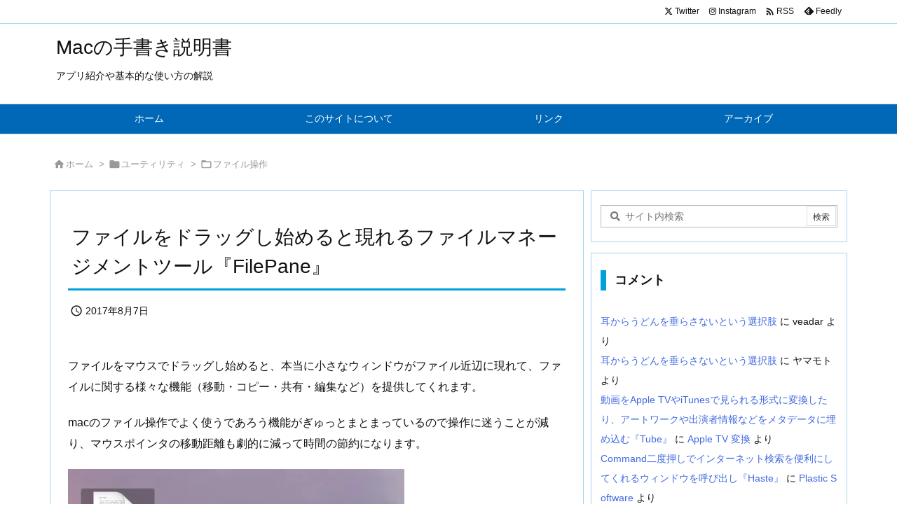

--- FILE ---
content_type: text/css
request_url: https://mac-tegaki.com/wp-content/uploads/pz-linkcard/style.css
body_size: 774
content:
.linkcard{margin:4px 16px 16px 4px!important}.linkcard a{text-decoration:none}.linkcard img{border:none;margin:0!important;padding:0}.linkcard p,.linkcard span.external-icon{display:none}.lkc-unlink{cursor:not-allowed}.lkc-external-wrap,.lkc-internal-wrap,.lkc-this-wrap{border:1px solid rgba(0,0,0,.1);border-radius:3px;-webkit-border-radius:3px;-moz-border-radius:3px;box-shadow:2px 2px 4px rgba(0,0,0,.3);margin:0;max-width:500px;padding:0;position:relative}.lkc-card{margin:8px}.lkc-content{height:108px;margin:8px 0 0;white-space:normal}.lkc-content,.lkc-title{overflow:hidden;word-break:break-all}.lkc-title{color:#111;font-size:16px;font-weight:700;line-height:24px}.lkc-title:hover,.lkc-url{text-decoration:underline}.lkc-url{color:#46f;display:block;font-size:10px;font-weight:400;line-height:10px;overflow:hidden;text-overflow:ellipsis;white-space:nowrap}.lkc-url:link{text-decoration:none}.lkc-url-info{color:#46f;display:inline;font-size:10px;font-weight:400;line-height:10px;overflow:hidden;text-decoration:underline;text-overflow:ellipsis;white-space:nowrap}.lkc-excerpt{color:#333;font-size:11px;line-height:17px;overflow:hidden;padding:0}.lkc-more-text{color:#444;display:inline;font-size:12px;line-height:40px}.lkc-thumbnail{display:flex;float:left;margin:0 8px 0 0;width:110px}.lkc-thumbnail-img{border:1px solid rgba(0,0,0,.4)!important;border-radius:6px;-webkit-border-radius:6px;-moz-border-radius:6px;box-shadow:4px 4px 8px rgba(0,0,0,.7);height:108px!important;object-fit:cover;width:100px!important}.lkc-info{align-items:center;color:#222;display:flex;font-size:12px;line-height:12px;overflow:hidden;padding:0;white-space:nowrap}.lkc-favicon{border:none;display:inline!important;height:16px;margin:0 4px!important;vertical-align:middle;width:16px}.lkc-domain{margin:0 0 0 6px;text-decoration:none}.lkc-date,.lkc-domain,.lkc-external-added,.lkc-internal-added,.lkc-this-added{color:#222;display:inline!important;font-size:12px;line-height:12px}.lkc-date{float:right;text-decoration:none}.lkc-share{display:inline;text-shadow:none}.lkc-sns-tw{background-color:#f5f8fa!important;color:#5ea9dd!important}.lkc-sns-fb,.lkc-sns-tw{display:inline;font-size:9px;font-weight:700!important;margin:0;padding:0 1px;text-decoration:underline!important;white-space:nowrap}.lkc-sns-fb{background-color:#3864a3!important;color:#fff!important}.lkc-sns-hb{background-color:#ffefef!important;color:#ff6464!important}.lkc-sns-gp,.lkc-sns-hb{display:inline;font-size:9px;font-weight:700!important;margin:0;padding:0 1px;text-decoration:underline!important;white-space:nowrap}.lkc-sns-gp{background-color:#fff!important;color:#dd4e42!important}.lkc-sns-po{background-color:#ee4055!important;color:#eee!important;display:inline;font-size:9px;font-weight:700!important;margin:0;padding:0 1px;text-decoration:underline!important;white-space:nowrap}.lkc-error{display:block;margin-top:-50px;padding-top:50px}.clear{clear:both}blockquote.lkc-quote{background-color:transparent;background-image:none;border:none;margin:0;padding:0}blockquote.lkc-quote:after,blockquote.lkc-quote:before{content:""}.lkc-iframe-wrap{margin:0;max-width:500px}.lkc-iframe{margin:0;padding:0;width:100%}@media screen and (max-width:600px){.lkc-title{font-size:14px;line-height:21px}.lkc-excerpt{font-size:10px}.lkc-thumbnail{width:90px}}@media screen and (max-width:480px){.lkc-title{font-size:12px;line-height:19px}.lkc-excerpt{font-size:8px}.lkc-thumbnail{width:70px}}@media screen and (max-width:320px){.lkc-title{font-size:11px;line-height:16px}.lkc-excerpt{font-size:6px}.lkc-thumbnail{width:50px}}